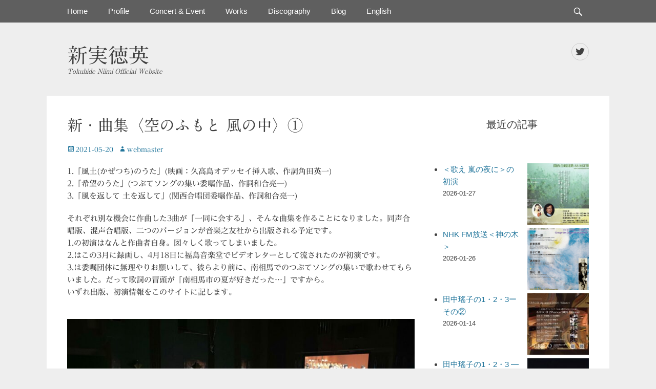

--- FILE ---
content_type: text/html; charset=UTF-8
request_url: https://tokuhideniimi.com/archives/2014
body_size: 16650
content:
		<!DOCTYPE html>
		<html dir="ltr" lang="ja" prefix="og: https://ogp.me/ns#">
		
<head>
		<meta charset="UTF-8">
		<link rel="profile" href="https://gmpg.org/xfn/11">
		<title>新・曲集〈空のふもと 風の中〉① | 新実徳英</title>
	<style>img:is([sizes="auto" i], [sizes^="auto," i]) { contain-intrinsic-size: 3000px 1500px }</style>
	
		<!-- All in One SEO 4.9.3 - aioseo.com -->
	<meta name="description" content="それぞれ別な機会に作曲した3曲が「一同に会する」、そんな曲集を作ることになりました。1.「風土(かぜつち)のうた」2.「希望のうた」3.「風を返して 土を返して」同声合唱版、混声合唱版、二つのバージョンが音楽之友社から出版される予定です。" />
	<meta name="robots" content="max-image-preview:large" />
	<meta name="author" content="ｗebmaster"/>
	<meta name="google-site-verification" content="google-site-verification=XPyqsfSPS6G5QakhDmMlfTk_fivuQwlA9GlSLOXqI6U" />
	<link rel="canonical" href="https://tokuhideniimi.com/archives/2014" />
	<meta name="generator" content="All in One SEO (AIOSEO) 4.9.3" />
		<meta property="og:locale" content="ja_JP" />
		<meta property="og:site_name" content="新実徳英 公式Webサイト" />
		<meta property="og:type" content="article" />
		<meta property="og:title" content="新・曲集〈空のふもと 風の中〉① | 新実徳英" />
		<meta property="og:description" content="それぞれ別な機会に作曲した3曲が「一同に会する」、そんな曲集を作ることになりました。1.「風土(かぜつち)のうた」2.「希望のうた」3.「風を返して 土を返して」同声合唱版、混声合唱版、二つのバージョンが音楽之友社から出版される予定です。" />
		<meta property="og:url" content="https://tokuhideniimi.com/archives/2014" />
		<meta property="og:image" content="https://tokuhideniimi.com/wp-content/uploads/2021/05/20210418_07s.jpg" />
		<meta property="og:image:secure_url" content="https://tokuhideniimi.com/wp-content/uploads/2021/05/20210418_07s.jpg" />
		<meta property="og:image:width" content="450" />
		<meta property="og:image:height" content="300" />
		<meta property="article:published_time" content="2021-05-19T15:05:09+00:00" />
		<meta property="article:modified_time" content="2021-05-27T14:34:06+00:00" />
		<meta name="twitter:card" content="summary_large_image" />
		<meta name="twitter:site" content="@webmaster_tn" />
		<meta name="twitter:title" content="新・曲集〈空のふもと 風の中〉① | 新実徳英" />
		<meta name="twitter:description" content="それぞれ別な機会に作曲した3曲が「一同に会する」、そんな曲集を作ることになりました。1.「風土(かぜつち)のうた」2.「希望のうた」3.「風を返して 土を返して」同声合唱版、混声合唱版、二つのバージョンが音楽之友社から出版される予定です。" />
		<meta name="twitter:image" content="https://tokuhideniimi.com/wp-content/uploads/2021/05/20210418_07s.jpg" />
		<script type="application/ld+json" class="aioseo-schema">
			{"@context":"https:\/\/schema.org","@graph":[{"@type":"Article","@id":"https:\/\/tokuhideniimi.com\/archives\/2014#article","name":"\u65b0\u30fb\u66f2\u96c6\u3008\u7a7a\u306e\u3075\u3082\u3068 \u98a8\u306e\u4e2d\u3009\u2460 | \u65b0\u5b9f\u5fb3\u82f1","headline":"\u65b0\u30fb\u66f2\u96c6\u3008\u7a7a\u306e\u3075\u3082\u3068  \u98a8\u306e\u4e2d\u3009\u2460","author":{"@id":"https:\/\/tokuhideniimi.com\/archives\/author\/niimiweb#author"},"publisher":{"@id":"https:\/\/tokuhideniimi.com\/#organization"},"image":{"@type":"ImageObject","url":"https:\/\/tokuhideniimi.com\/wp-content\/uploads\/2021\/05\/20210418_07s.jpg","width":450,"height":300},"datePublished":"2021-05-20T00:05:09+09:00","dateModified":"2021-05-27T23:34:06+09:00","inLanguage":"ja","mainEntityOfPage":{"@id":"https:\/\/tokuhideniimi.com\/archives\/2014#webpage"},"isPartOf":{"@id":"https:\/\/tokuhideniimi.com\/archives\/2014#webpage"},"articleSection":"\u672a\u5206\u985e"},{"@type":"BreadcrumbList","@id":"https:\/\/tokuhideniimi.com\/archives\/2014#breadcrumblist","itemListElement":[{"@type":"ListItem","@id":"https:\/\/tokuhideniimi.com#listItem","position":1,"name":"\u30db\u30fc\u30e0","item":"https:\/\/tokuhideniimi.com","nextItem":{"@type":"ListItem","@id":"https:\/\/tokuhideniimi.com\/archives\/category\/%e6%9c%aa%e5%88%86%e9%a1%9e#listItem","name":"\u672a\u5206\u985e"}},{"@type":"ListItem","@id":"https:\/\/tokuhideniimi.com\/archives\/category\/%e6%9c%aa%e5%88%86%e9%a1%9e#listItem","position":2,"name":"\u672a\u5206\u985e","item":"https:\/\/tokuhideniimi.com\/archives\/category\/%e6%9c%aa%e5%88%86%e9%a1%9e","nextItem":{"@type":"ListItem","@id":"https:\/\/tokuhideniimi.com\/archives\/2014#listItem","name":"\u65b0\u30fb\u66f2\u96c6\u3008\u7a7a\u306e\u3075\u3082\u3068  \u98a8\u306e\u4e2d\u3009\u2460"},"previousItem":{"@type":"ListItem","@id":"https:\/\/tokuhideniimi.com#listItem","name":"\u30db\u30fc\u30e0"}},{"@type":"ListItem","@id":"https:\/\/tokuhideniimi.com\/archives\/2014#listItem","position":3,"name":"\u65b0\u30fb\u66f2\u96c6\u3008\u7a7a\u306e\u3075\u3082\u3068  \u98a8\u306e\u4e2d\u3009\u2460","previousItem":{"@type":"ListItem","@id":"https:\/\/tokuhideniimi.com\/archives\/category\/%e6%9c%aa%e5%88%86%e9%a1%9e#listItem","name":"\u672a\u5206\u985e"}}]},{"@type":"Organization","@id":"https:\/\/tokuhideniimi.com\/#organization","name":"\u65b0\u5b9f\u5fb3\u82f1","description":"Tokuhide Niimi Official Website","url":"https:\/\/tokuhideniimi.com\/"},{"@type":"Person","@id":"https:\/\/tokuhideniimi.com\/archives\/author\/niimiweb#author","url":"https:\/\/tokuhideniimi.com\/archives\/author\/niimiweb","name":"\uff57ebmaster","image":{"@type":"ImageObject","@id":"https:\/\/tokuhideniimi.com\/archives\/2014#authorImage","url":"https:\/\/secure.gravatar.com\/avatar\/8b6ad26c895f1ce9ba7209f302474a32c58b23fc3d88c8781fda78e695a5d41e?s=96&d=mm&r=g","width":96,"height":96,"caption":"\uff57ebmaster"}},{"@type":"WebPage","@id":"https:\/\/tokuhideniimi.com\/archives\/2014#webpage","url":"https:\/\/tokuhideniimi.com\/archives\/2014","name":"\u65b0\u30fb\u66f2\u96c6\u3008\u7a7a\u306e\u3075\u3082\u3068 \u98a8\u306e\u4e2d\u3009\u2460 | \u65b0\u5b9f\u5fb3\u82f1","description":"\u305d\u308c\u305e\u308c\u5225\u306a\u6a5f\u4f1a\u306b\u4f5c\u66f2\u3057\u305f3\u66f2\u304c\u300c\u4e00\u540c\u306b\u4f1a\u3059\u308b\u300d\u3001\u305d\u3093\u306a\u66f2\u96c6\u3092\u4f5c\u308b\u3053\u3068\u306b\u306a\u308a\u307e\u3057\u305f\u30021.\u300c\u98a8\u571f(\u304b\u305c\u3064\u3061)\u306e\u3046\u305f\u300d2.\u300c\u5e0c\u671b\u306e\u3046\u305f\u300d3.\u300c\u98a8\u3092\u8fd4\u3057\u3066 \u571f\u3092\u8fd4\u3057\u3066\u300d\u540c\u58f0\u5408\u5531\u7248\u3001\u6df7\u58f0\u5408\u5531\u7248\u3001\u4e8c\u3064\u306e\u30d0\u30fc\u30b8\u30e7\u30f3\u304c\u97f3\u697d\u4e4b\u53cb\u793e\u304b\u3089\u51fa\u7248\u3055\u308c\u308b\u4e88\u5b9a\u3067\u3059\u3002","inLanguage":"ja","isPartOf":{"@id":"https:\/\/tokuhideniimi.com\/#website"},"breadcrumb":{"@id":"https:\/\/tokuhideniimi.com\/archives\/2014#breadcrumblist"},"author":{"@id":"https:\/\/tokuhideniimi.com\/archives\/author\/niimiweb#author"},"creator":{"@id":"https:\/\/tokuhideniimi.com\/archives\/author\/niimiweb#author"},"image":{"@type":"ImageObject","url":"https:\/\/tokuhideniimi.com\/wp-content\/uploads\/2021\/05\/20210418_07s.jpg","@id":"https:\/\/tokuhideniimi.com\/archives\/2014\/#mainImage","width":450,"height":300},"primaryImageOfPage":{"@id":"https:\/\/tokuhideniimi.com\/archives\/2014#mainImage"},"datePublished":"2021-05-20T00:05:09+09:00","dateModified":"2021-05-27T23:34:06+09:00"},{"@type":"WebSite","@id":"https:\/\/tokuhideniimi.com\/#website","url":"https:\/\/tokuhideniimi.com\/","name":"\u65b0\u5b9f\u5fb3\u82f1","description":"Tokuhide Niimi Official Website","inLanguage":"ja","publisher":{"@id":"https:\/\/tokuhideniimi.com\/#organization"}}]}
		</script>
		<!-- All in One SEO -->

<meta name="viewport" content="width=device-width, initial-scale=1, minimum-scale=1"><link rel='dns-prefetch' href='//webfonts.xserver.jp' />
<link rel='dns-prefetch' href='//static.addtoany.com' />
<link rel="alternate" type="application/rss+xml" title="新実徳英 &raquo; フィード" href="https://tokuhideniimi.com/feed" />
<link rel="alternate" type="application/rss+xml" title="新実徳英 &raquo; コメントフィード" href="https://tokuhideniimi.com/comments/feed" />
		<!-- This site uses the Google Analytics by ExactMetrics plugin v8.11.1 - Using Analytics tracking - https://www.exactmetrics.com/ -->
							<script src="//www.googletagmanager.com/gtag/js?id=G-W82LM5TVKC"  data-cfasync="false" data-wpfc-render="false" type="text/javascript" async></script>
			<script data-cfasync="false" data-wpfc-render="false" type="text/javascript">
				var em_version = '8.11.1';
				var em_track_user = true;
				var em_no_track_reason = '';
								var ExactMetricsDefaultLocations = {"page_location":"https:\/\/tokuhideniimi.com\/archives\/2014\/"};
								if ( typeof ExactMetricsPrivacyGuardFilter === 'function' ) {
					var ExactMetricsLocations = (typeof ExactMetricsExcludeQuery === 'object') ? ExactMetricsPrivacyGuardFilter( ExactMetricsExcludeQuery ) : ExactMetricsPrivacyGuardFilter( ExactMetricsDefaultLocations );
				} else {
					var ExactMetricsLocations = (typeof ExactMetricsExcludeQuery === 'object') ? ExactMetricsExcludeQuery : ExactMetricsDefaultLocations;
				}

								var disableStrs = [
										'ga-disable-G-W82LM5TVKC',
									];

				/* Function to detect opted out users */
				function __gtagTrackerIsOptedOut() {
					for (var index = 0; index < disableStrs.length; index++) {
						if (document.cookie.indexOf(disableStrs[index] + '=true') > -1) {
							return true;
						}
					}

					return false;
				}

				/* Disable tracking if the opt-out cookie exists. */
				if (__gtagTrackerIsOptedOut()) {
					for (var index = 0; index < disableStrs.length; index++) {
						window[disableStrs[index]] = true;
					}
				}

				/* Opt-out function */
				function __gtagTrackerOptout() {
					for (var index = 0; index < disableStrs.length; index++) {
						document.cookie = disableStrs[index] + '=true; expires=Thu, 31 Dec 2099 23:59:59 UTC; path=/';
						window[disableStrs[index]] = true;
					}
				}

				if ('undefined' === typeof gaOptout) {
					function gaOptout() {
						__gtagTrackerOptout();
					}
				}
								window.dataLayer = window.dataLayer || [];

				window.ExactMetricsDualTracker = {
					helpers: {},
					trackers: {},
				};
				if (em_track_user) {
					function __gtagDataLayer() {
						dataLayer.push(arguments);
					}

					function __gtagTracker(type, name, parameters) {
						if (!parameters) {
							parameters = {};
						}

						if (parameters.send_to) {
							__gtagDataLayer.apply(null, arguments);
							return;
						}

						if (type === 'event') {
														parameters.send_to = exactmetrics_frontend.v4_id;
							var hookName = name;
							if (typeof parameters['event_category'] !== 'undefined') {
								hookName = parameters['event_category'] + ':' + name;
							}

							if (typeof ExactMetricsDualTracker.trackers[hookName] !== 'undefined') {
								ExactMetricsDualTracker.trackers[hookName](parameters);
							} else {
								__gtagDataLayer('event', name, parameters);
							}
							
						} else {
							__gtagDataLayer.apply(null, arguments);
						}
					}

					__gtagTracker('js', new Date());
					__gtagTracker('set', {
						'developer_id.dNDMyYj': true,
											});
					if ( ExactMetricsLocations.page_location ) {
						__gtagTracker('set', ExactMetricsLocations);
					}
										__gtagTracker('config', 'G-W82LM5TVKC', {"forceSSL":"true","link_attribution":"true"} );
										window.gtag = __gtagTracker;										(function () {
						/* https://developers.google.com/analytics/devguides/collection/analyticsjs/ */
						/* ga and __gaTracker compatibility shim. */
						var noopfn = function () {
							return null;
						};
						var newtracker = function () {
							return new Tracker();
						};
						var Tracker = function () {
							return null;
						};
						var p = Tracker.prototype;
						p.get = noopfn;
						p.set = noopfn;
						p.send = function () {
							var args = Array.prototype.slice.call(arguments);
							args.unshift('send');
							__gaTracker.apply(null, args);
						};
						var __gaTracker = function () {
							var len = arguments.length;
							if (len === 0) {
								return;
							}
							var f = arguments[len - 1];
							if (typeof f !== 'object' || f === null || typeof f.hitCallback !== 'function') {
								if ('send' === arguments[0]) {
									var hitConverted, hitObject = false, action;
									if ('event' === arguments[1]) {
										if ('undefined' !== typeof arguments[3]) {
											hitObject = {
												'eventAction': arguments[3],
												'eventCategory': arguments[2],
												'eventLabel': arguments[4],
												'value': arguments[5] ? arguments[5] : 1,
											}
										}
									}
									if ('pageview' === arguments[1]) {
										if ('undefined' !== typeof arguments[2]) {
											hitObject = {
												'eventAction': 'page_view',
												'page_path': arguments[2],
											}
										}
									}
									if (typeof arguments[2] === 'object') {
										hitObject = arguments[2];
									}
									if (typeof arguments[5] === 'object') {
										Object.assign(hitObject, arguments[5]);
									}
									if ('undefined' !== typeof arguments[1].hitType) {
										hitObject = arguments[1];
										if ('pageview' === hitObject.hitType) {
											hitObject.eventAction = 'page_view';
										}
									}
									if (hitObject) {
										action = 'timing' === arguments[1].hitType ? 'timing_complete' : hitObject.eventAction;
										hitConverted = mapArgs(hitObject);
										__gtagTracker('event', action, hitConverted);
									}
								}
								return;
							}

							function mapArgs(args) {
								var arg, hit = {};
								var gaMap = {
									'eventCategory': 'event_category',
									'eventAction': 'event_action',
									'eventLabel': 'event_label',
									'eventValue': 'event_value',
									'nonInteraction': 'non_interaction',
									'timingCategory': 'event_category',
									'timingVar': 'name',
									'timingValue': 'value',
									'timingLabel': 'event_label',
									'page': 'page_path',
									'location': 'page_location',
									'title': 'page_title',
									'referrer' : 'page_referrer',
								};
								for (arg in args) {
																		if (!(!args.hasOwnProperty(arg) || !gaMap.hasOwnProperty(arg))) {
										hit[gaMap[arg]] = args[arg];
									} else {
										hit[arg] = args[arg];
									}
								}
								return hit;
							}

							try {
								f.hitCallback();
							} catch (ex) {
							}
						};
						__gaTracker.create = newtracker;
						__gaTracker.getByName = newtracker;
						__gaTracker.getAll = function () {
							return [];
						};
						__gaTracker.remove = noopfn;
						__gaTracker.loaded = true;
						window['__gaTracker'] = __gaTracker;
					})();
									} else {
										console.log("");
					(function () {
						function __gtagTracker() {
							return null;
						}

						window['__gtagTracker'] = __gtagTracker;
						window['gtag'] = __gtagTracker;
					})();
									}
			</script>
							<!-- / Google Analytics by ExactMetrics -->
				<!-- This site uses the Google Analytics by MonsterInsights plugin v9.11.1 - Using Analytics tracking - https://www.monsterinsights.com/ -->
							<script src="//www.googletagmanager.com/gtag/js?id=G-W46JQEH7WB"  data-cfasync="false" data-wpfc-render="false" type="text/javascript" async></script>
			<script data-cfasync="false" data-wpfc-render="false" type="text/javascript">
				var mi_version = '9.11.1';
				var mi_track_user = true;
				var mi_no_track_reason = '';
								var MonsterInsightsDefaultLocations = {"page_location":"https:\/\/tokuhideniimi.com\/archives\/2014\/"};
								if ( typeof MonsterInsightsPrivacyGuardFilter === 'function' ) {
					var MonsterInsightsLocations = (typeof MonsterInsightsExcludeQuery === 'object') ? MonsterInsightsPrivacyGuardFilter( MonsterInsightsExcludeQuery ) : MonsterInsightsPrivacyGuardFilter( MonsterInsightsDefaultLocations );
				} else {
					var MonsterInsightsLocations = (typeof MonsterInsightsExcludeQuery === 'object') ? MonsterInsightsExcludeQuery : MonsterInsightsDefaultLocations;
				}

								var disableStrs = [
										'ga-disable-G-W46JQEH7WB',
									];

				/* Function to detect opted out users */
				function __gtagTrackerIsOptedOut() {
					for (var index = 0; index < disableStrs.length; index++) {
						if (document.cookie.indexOf(disableStrs[index] + '=true') > -1) {
							return true;
						}
					}

					return false;
				}

				/* Disable tracking if the opt-out cookie exists. */
				if (__gtagTrackerIsOptedOut()) {
					for (var index = 0; index < disableStrs.length; index++) {
						window[disableStrs[index]] = true;
					}
				}

				/* Opt-out function */
				function __gtagTrackerOptout() {
					for (var index = 0; index < disableStrs.length; index++) {
						document.cookie = disableStrs[index] + '=true; expires=Thu, 31 Dec 2099 23:59:59 UTC; path=/';
						window[disableStrs[index]] = true;
					}
				}

				if ('undefined' === typeof gaOptout) {
					function gaOptout() {
						__gtagTrackerOptout();
					}
				}
								window.dataLayer = window.dataLayer || [];

				window.MonsterInsightsDualTracker = {
					helpers: {},
					trackers: {},
				};
				if (mi_track_user) {
					function __gtagDataLayer() {
						dataLayer.push(arguments);
					}

					function __gtagTracker(type, name, parameters) {
						if (!parameters) {
							parameters = {};
						}

						if (parameters.send_to) {
							__gtagDataLayer.apply(null, arguments);
							return;
						}

						if (type === 'event') {
														parameters.send_to = monsterinsights_frontend.v4_id;
							var hookName = name;
							if (typeof parameters['event_category'] !== 'undefined') {
								hookName = parameters['event_category'] + ':' + name;
							}

							if (typeof MonsterInsightsDualTracker.trackers[hookName] !== 'undefined') {
								MonsterInsightsDualTracker.trackers[hookName](parameters);
							} else {
								__gtagDataLayer('event', name, parameters);
							}
							
						} else {
							__gtagDataLayer.apply(null, arguments);
						}
					}

					__gtagTracker('js', new Date());
					__gtagTracker('set', {
						'developer_id.dZGIzZG': true,
											});
					if ( MonsterInsightsLocations.page_location ) {
						__gtagTracker('set', MonsterInsightsLocations);
					}
										__gtagTracker('config', 'G-W46JQEH7WB', {"forceSSL":"true","link_attribution":"true"} );
										window.gtag = __gtagTracker;										(function () {
						/* https://developers.google.com/analytics/devguides/collection/analyticsjs/ */
						/* ga and __gaTracker compatibility shim. */
						var noopfn = function () {
							return null;
						};
						var newtracker = function () {
							return new Tracker();
						};
						var Tracker = function () {
							return null;
						};
						var p = Tracker.prototype;
						p.get = noopfn;
						p.set = noopfn;
						p.send = function () {
							var args = Array.prototype.slice.call(arguments);
							args.unshift('send');
							__gaTracker.apply(null, args);
						};
						var __gaTracker = function () {
							var len = arguments.length;
							if (len === 0) {
								return;
							}
							var f = arguments[len - 1];
							if (typeof f !== 'object' || f === null || typeof f.hitCallback !== 'function') {
								if ('send' === arguments[0]) {
									var hitConverted, hitObject = false, action;
									if ('event' === arguments[1]) {
										if ('undefined' !== typeof arguments[3]) {
											hitObject = {
												'eventAction': arguments[3],
												'eventCategory': arguments[2],
												'eventLabel': arguments[4],
												'value': arguments[5] ? arguments[5] : 1,
											}
										}
									}
									if ('pageview' === arguments[1]) {
										if ('undefined' !== typeof arguments[2]) {
											hitObject = {
												'eventAction': 'page_view',
												'page_path': arguments[2],
											}
										}
									}
									if (typeof arguments[2] === 'object') {
										hitObject = arguments[2];
									}
									if (typeof arguments[5] === 'object') {
										Object.assign(hitObject, arguments[5]);
									}
									if ('undefined' !== typeof arguments[1].hitType) {
										hitObject = arguments[1];
										if ('pageview' === hitObject.hitType) {
											hitObject.eventAction = 'page_view';
										}
									}
									if (hitObject) {
										action = 'timing' === arguments[1].hitType ? 'timing_complete' : hitObject.eventAction;
										hitConverted = mapArgs(hitObject);
										__gtagTracker('event', action, hitConverted);
									}
								}
								return;
							}

							function mapArgs(args) {
								var arg, hit = {};
								var gaMap = {
									'eventCategory': 'event_category',
									'eventAction': 'event_action',
									'eventLabel': 'event_label',
									'eventValue': 'event_value',
									'nonInteraction': 'non_interaction',
									'timingCategory': 'event_category',
									'timingVar': 'name',
									'timingValue': 'value',
									'timingLabel': 'event_label',
									'page': 'page_path',
									'location': 'page_location',
									'title': 'page_title',
									'referrer' : 'page_referrer',
								};
								for (arg in args) {
																		if (!(!args.hasOwnProperty(arg) || !gaMap.hasOwnProperty(arg))) {
										hit[gaMap[arg]] = args[arg];
									} else {
										hit[arg] = args[arg];
									}
								}
								return hit;
							}

							try {
								f.hitCallback();
							} catch (ex) {
							}
						};
						__gaTracker.create = newtracker;
						__gaTracker.getByName = newtracker;
						__gaTracker.getAll = function () {
							return [];
						};
						__gaTracker.remove = noopfn;
						__gaTracker.loaded = true;
						window['__gaTracker'] = __gaTracker;
					})();
									} else {
										console.log("");
					(function () {
						function __gtagTracker() {
							return null;
						}

						window['__gtagTracker'] = __gtagTracker;
						window['gtag'] = __gtagTracker;
					})();
									}
			</script>
							<!-- / Google Analytics by MonsterInsights -->
		<script type="text/javascript">
/* <![CDATA[ */
window._wpemojiSettings = {"baseUrl":"https:\/\/s.w.org\/images\/core\/emoji\/16.0.1\/72x72\/","ext":".png","svgUrl":"https:\/\/s.w.org\/images\/core\/emoji\/16.0.1\/svg\/","svgExt":".svg","source":{"concatemoji":"https:\/\/tokuhideniimi.com\/wp-includes\/js\/wp-emoji-release.min.js?ver=6.8.3"}};
/*! This file is auto-generated */
!function(s,n){var o,i,e;function c(e){try{var t={supportTests:e,timestamp:(new Date).valueOf()};sessionStorage.setItem(o,JSON.stringify(t))}catch(e){}}function p(e,t,n){e.clearRect(0,0,e.canvas.width,e.canvas.height),e.fillText(t,0,0);var t=new Uint32Array(e.getImageData(0,0,e.canvas.width,e.canvas.height).data),a=(e.clearRect(0,0,e.canvas.width,e.canvas.height),e.fillText(n,0,0),new Uint32Array(e.getImageData(0,0,e.canvas.width,e.canvas.height).data));return t.every(function(e,t){return e===a[t]})}function u(e,t){e.clearRect(0,0,e.canvas.width,e.canvas.height),e.fillText(t,0,0);for(var n=e.getImageData(16,16,1,1),a=0;a<n.data.length;a++)if(0!==n.data[a])return!1;return!0}function f(e,t,n,a){switch(t){case"flag":return n(e,"\ud83c\udff3\ufe0f\u200d\u26a7\ufe0f","\ud83c\udff3\ufe0f\u200b\u26a7\ufe0f")?!1:!n(e,"\ud83c\udde8\ud83c\uddf6","\ud83c\udde8\u200b\ud83c\uddf6")&&!n(e,"\ud83c\udff4\udb40\udc67\udb40\udc62\udb40\udc65\udb40\udc6e\udb40\udc67\udb40\udc7f","\ud83c\udff4\u200b\udb40\udc67\u200b\udb40\udc62\u200b\udb40\udc65\u200b\udb40\udc6e\u200b\udb40\udc67\u200b\udb40\udc7f");case"emoji":return!a(e,"\ud83e\udedf")}return!1}function g(e,t,n,a){var r="undefined"!=typeof WorkerGlobalScope&&self instanceof WorkerGlobalScope?new OffscreenCanvas(300,150):s.createElement("canvas"),o=r.getContext("2d",{willReadFrequently:!0}),i=(o.textBaseline="top",o.font="600 32px Arial",{});return e.forEach(function(e){i[e]=t(o,e,n,a)}),i}function t(e){var t=s.createElement("script");t.src=e,t.defer=!0,s.head.appendChild(t)}"undefined"!=typeof Promise&&(o="wpEmojiSettingsSupports",i=["flag","emoji"],n.supports={everything:!0,everythingExceptFlag:!0},e=new Promise(function(e){s.addEventListener("DOMContentLoaded",e,{once:!0})}),new Promise(function(t){var n=function(){try{var e=JSON.parse(sessionStorage.getItem(o));if("object"==typeof e&&"number"==typeof e.timestamp&&(new Date).valueOf()<e.timestamp+604800&&"object"==typeof e.supportTests)return e.supportTests}catch(e){}return null}();if(!n){if("undefined"!=typeof Worker&&"undefined"!=typeof OffscreenCanvas&&"undefined"!=typeof URL&&URL.createObjectURL&&"undefined"!=typeof Blob)try{var e="postMessage("+g.toString()+"("+[JSON.stringify(i),f.toString(),p.toString(),u.toString()].join(",")+"));",a=new Blob([e],{type:"text/javascript"}),r=new Worker(URL.createObjectURL(a),{name:"wpTestEmojiSupports"});return void(r.onmessage=function(e){c(n=e.data),r.terminate(),t(n)})}catch(e){}c(n=g(i,f,p,u))}t(n)}).then(function(e){for(var t in e)n.supports[t]=e[t],n.supports.everything=n.supports.everything&&n.supports[t],"flag"!==t&&(n.supports.everythingExceptFlag=n.supports.everythingExceptFlag&&n.supports[t]);n.supports.everythingExceptFlag=n.supports.everythingExceptFlag&&!n.supports.flag,n.DOMReady=!1,n.readyCallback=function(){n.DOMReady=!0}}).then(function(){return e}).then(function(){var e;n.supports.everything||(n.readyCallback(),(e=n.source||{}).concatemoji?t(e.concatemoji):e.wpemoji&&e.twemoji&&(t(e.twemoji),t(e.wpemoji)))}))}((window,document),window._wpemojiSettings);
/* ]]> */
</script>
<style id='wp-emoji-styles-inline-css' type='text/css'>

	img.wp-smiley, img.emoji {
		display: inline !important;
		border: none !important;
		box-shadow: none !important;
		height: 1em !important;
		width: 1em !important;
		margin: 0 0.07em !important;
		vertical-align: -0.1em !important;
		background: none !important;
		padding: 0 !important;
	}
</style>
<link rel='stylesheet' id='wp-block-library-css' href='https://tokuhideniimi.com/wp-includes/css/dist/block-library/style.min.css?ver=6.8.3' type='text/css' media='all' />
<style id='wp-block-library-theme-inline-css' type='text/css'>
.wp-block-audio :where(figcaption){color:#555;font-size:13px;text-align:center}.is-dark-theme .wp-block-audio :where(figcaption){color:#ffffffa6}.wp-block-audio{margin:0 0 1em}.wp-block-code{border:1px solid #ccc;border-radius:4px;font-family:Menlo,Consolas,monaco,monospace;padding:.8em 1em}.wp-block-embed :where(figcaption){color:#555;font-size:13px;text-align:center}.is-dark-theme .wp-block-embed :where(figcaption){color:#ffffffa6}.wp-block-embed{margin:0 0 1em}.blocks-gallery-caption{color:#555;font-size:13px;text-align:center}.is-dark-theme .blocks-gallery-caption{color:#ffffffa6}:root :where(.wp-block-image figcaption){color:#555;font-size:13px;text-align:center}.is-dark-theme :root :where(.wp-block-image figcaption){color:#ffffffa6}.wp-block-image{margin:0 0 1em}.wp-block-pullquote{border-bottom:4px solid;border-top:4px solid;color:currentColor;margin-bottom:1.75em}.wp-block-pullquote cite,.wp-block-pullquote footer,.wp-block-pullquote__citation{color:currentColor;font-size:.8125em;font-style:normal;text-transform:uppercase}.wp-block-quote{border-left:.25em solid;margin:0 0 1.75em;padding-left:1em}.wp-block-quote cite,.wp-block-quote footer{color:currentColor;font-size:.8125em;font-style:normal;position:relative}.wp-block-quote:where(.has-text-align-right){border-left:none;border-right:.25em solid;padding-left:0;padding-right:1em}.wp-block-quote:where(.has-text-align-center){border:none;padding-left:0}.wp-block-quote.is-large,.wp-block-quote.is-style-large,.wp-block-quote:where(.is-style-plain){border:none}.wp-block-search .wp-block-search__label{font-weight:700}.wp-block-search__button{border:1px solid #ccc;padding:.375em .625em}:where(.wp-block-group.has-background){padding:1.25em 2.375em}.wp-block-separator.has-css-opacity{opacity:.4}.wp-block-separator{border:none;border-bottom:2px solid;margin-left:auto;margin-right:auto}.wp-block-separator.has-alpha-channel-opacity{opacity:1}.wp-block-separator:not(.is-style-wide):not(.is-style-dots){width:100px}.wp-block-separator.has-background:not(.is-style-dots){border-bottom:none;height:1px}.wp-block-separator.has-background:not(.is-style-wide):not(.is-style-dots){height:2px}.wp-block-table{margin:0 0 1em}.wp-block-table td,.wp-block-table th{word-break:normal}.wp-block-table :where(figcaption){color:#555;font-size:13px;text-align:center}.is-dark-theme .wp-block-table :where(figcaption){color:#ffffffa6}.wp-block-video :where(figcaption){color:#555;font-size:13px;text-align:center}.is-dark-theme .wp-block-video :where(figcaption){color:#ffffffa6}.wp-block-video{margin:0 0 1em}:root :where(.wp-block-template-part.has-background){margin-bottom:0;margin-top:0;padding:1.25em 2.375em}
</style>
<style id='classic-theme-styles-inline-css' type='text/css'>
/*! This file is auto-generated */
.wp-block-button__link{color:#fff;background-color:#32373c;border-radius:9999px;box-shadow:none;text-decoration:none;padding:calc(.667em + 2px) calc(1.333em + 2px);font-size:1.125em}.wp-block-file__button{background:#32373c;color:#fff;text-decoration:none}
</style>
<link rel='stylesheet' id='aioseo/css/src/vue/standalone/blocks/table-of-contents/global.scss-css' href='https://tokuhideniimi.com/wp-content/plugins/all-in-one-seo-pack/dist/Lite/assets/css/table-of-contents/global.e90f6d47.css?ver=4.9.3' type='text/css' media='all' />
<style id='global-styles-inline-css' type='text/css'>
:root{--wp--preset--aspect-ratio--square: 1;--wp--preset--aspect-ratio--4-3: 4/3;--wp--preset--aspect-ratio--3-4: 3/4;--wp--preset--aspect-ratio--3-2: 3/2;--wp--preset--aspect-ratio--2-3: 2/3;--wp--preset--aspect-ratio--16-9: 16/9;--wp--preset--aspect-ratio--9-16: 9/16;--wp--preset--color--black: #111111;--wp--preset--color--cyan-bluish-gray: #abb8c3;--wp--preset--color--white: #ffffff;--wp--preset--color--pale-pink: #f78da7;--wp--preset--color--vivid-red: #cf2e2e;--wp--preset--color--luminous-vivid-orange: #ff6900;--wp--preset--color--luminous-vivid-amber: #fcb900;--wp--preset--color--light-green-cyan: #7bdcb5;--wp--preset--color--vivid-green-cyan: #00d084;--wp--preset--color--pale-cyan-blue: #8ed1fc;--wp--preset--color--vivid-cyan-blue: #0693e3;--wp--preset--color--vivid-purple: #9b51e0;--wp--preset--color--gray: #f4f4f4;--wp--preset--color--blue: 21759b;--wp--preset--color--orange: #e5ae4a;--wp--preset--gradient--vivid-cyan-blue-to-vivid-purple: linear-gradient(135deg,rgba(6,147,227,1) 0%,rgb(155,81,224) 100%);--wp--preset--gradient--light-green-cyan-to-vivid-green-cyan: linear-gradient(135deg,rgb(122,220,180) 0%,rgb(0,208,130) 100%);--wp--preset--gradient--luminous-vivid-amber-to-luminous-vivid-orange: linear-gradient(135deg,rgba(252,185,0,1) 0%,rgba(255,105,0,1) 100%);--wp--preset--gradient--luminous-vivid-orange-to-vivid-red: linear-gradient(135deg,rgba(255,105,0,1) 0%,rgb(207,46,46) 100%);--wp--preset--gradient--very-light-gray-to-cyan-bluish-gray: linear-gradient(135deg,rgb(238,238,238) 0%,rgb(169,184,195) 100%);--wp--preset--gradient--cool-to-warm-spectrum: linear-gradient(135deg,rgb(74,234,220) 0%,rgb(151,120,209) 20%,rgb(207,42,186) 40%,rgb(238,44,130) 60%,rgb(251,105,98) 80%,rgb(254,248,76) 100%);--wp--preset--gradient--blush-light-purple: linear-gradient(135deg,rgb(255,206,236) 0%,rgb(152,150,240) 100%);--wp--preset--gradient--blush-bordeaux: linear-gradient(135deg,rgb(254,205,165) 0%,rgb(254,45,45) 50%,rgb(107,0,62) 100%);--wp--preset--gradient--luminous-dusk: linear-gradient(135deg,rgb(255,203,112) 0%,rgb(199,81,192) 50%,rgb(65,88,208) 100%);--wp--preset--gradient--pale-ocean: linear-gradient(135deg,rgb(255,245,203) 0%,rgb(182,227,212) 50%,rgb(51,167,181) 100%);--wp--preset--gradient--electric-grass: linear-gradient(135deg,rgb(202,248,128) 0%,rgb(113,206,126) 100%);--wp--preset--gradient--midnight: linear-gradient(135deg,rgb(2,3,129) 0%,rgb(40,116,252) 100%);--wp--preset--font-size--small: 14px;--wp--preset--font-size--medium: 20px;--wp--preset--font-size--large: 42px;--wp--preset--font-size--x-large: 42px;--wp--preset--font-size--normal: 18px;--wp--preset--font-size--huge: 54px;--wp--preset--spacing--20: 0.44rem;--wp--preset--spacing--30: 0.67rem;--wp--preset--spacing--40: 1rem;--wp--preset--spacing--50: 1.5rem;--wp--preset--spacing--60: 2.25rem;--wp--preset--spacing--70: 3.38rem;--wp--preset--spacing--80: 5.06rem;--wp--preset--shadow--natural: 6px 6px 9px rgba(0, 0, 0, 0.2);--wp--preset--shadow--deep: 12px 12px 50px rgba(0, 0, 0, 0.4);--wp--preset--shadow--sharp: 6px 6px 0px rgba(0, 0, 0, 0.2);--wp--preset--shadow--outlined: 6px 6px 0px -3px rgba(255, 255, 255, 1), 6px 6px rgba(0, 0, 0, 1);--wp--preset--shadow--crisp: 6px 6px 0px rgba(0, 0, 0, 1);}:where(.is-layout-flex){gap: 0.5em;}:where(.is-layout-grid){gap: 0.5em;}body .is-layout-flex{display: flex;}.is-layout-flex{flex-wrap: wrap;align-items: center;}.is-layout-flex > :is(*, div){margin: 0;}body .is-layout-grid{display: grid;}.is-layout-grid > :is(*, div){margin: 0;}:where(.wp-block-columns.is-layout-flex){gap: 2em;}:where(.wp-block-columns.is-layout-grid){gap: 2em;}:where(.wp-block-post-template.is-layout-flex){gap: 1.25em;}:where(.wp-block-post-template.is-layout-grid){gap: 1.25em;}.has-black-color{color: var(--wp--preset--color--black) !important;}.has-cyan-bluish-gray-color{color: var(--wp--preset--color--cyan-bluish-gray) !important;}.has-white-color{color: var(--wp--preset--color--white) !important;}.has-pale-pink-color{color: var(--wp--preset--color--pale-pink) !important;}.has-vivid-red-color{color: var(--wp--preset--color--vivid-red) !important;}.has-luminous-vivid-orange-color{color: var(--wp--preset--color--luminous-vivid-orange) !important;}.has-luminous-vivid-amber-color{color: var(--wp--preset--color--luminous-vivid-amber) !important;}.has-light-green-cyan-color{color: var(--wp--preset--color--light-green-cyan) !important;}.has-vivid-green-cyan-color{color: var(--wp--preset--color--vivid-green-cyan) !important;}.has-pale-cyan-blue-color{color: var(--wp--preset--color--pale-cyan-blue) !important;}.has-vivid-cyan-blue-color{color: var(--wp--preset--color--vivid-cyan-blue) !important;}.has-vivid-purple-color{color: var(--wp--preset--color--vivid-purple) !important;}.has-black-background-color{background-color: var(--wp--preset--color--black) !important;}.has-cyan-bluish-gray-background-color{background-color: var(--wp--preset--color--cyan-bluish-gray) !important;}.has-white-background-color{background-color: var(--wp--preset--color--white) !important;}.has-pale-pink-background-color{background-color: var(--wp--preset--color--pale-pink) !important;}.has-vivid-red-background-color{background-color: var(--wp--preset--color--vivid-red) !important;}.has-luminous-vivid-orange-background-color{background-color: var(--wp--preset--color--luminous-vivid-orange) !important;}.has-luminous-vivid-amber-background-color{background-color: var(--wp--preset--color--luminous-vivid-amber) !important;}.has-light-green-cyan-background-color{background-color: var(--wp--preset--color--light-green-cyan) !important;}.has-vivid-green-cyan-background-color{background-color: var(--wp--preset--color--vivid-green-cyan) !important;}.has-pale-cyan-blue-background-color{background-color: var(--wp--preset--color--pale-cyan-blue) !important;}.has-vivid-cyan-blue-background-color{background-color: var(--wp--preset--color--vivid-cyan-blue) !important;}.has-vivid-purple-background-color{background-color: var(--wp--preset--color--vivid-purple) !important;}.has-black-border-color{border-color: var(--wp--preset--color--black) !important;}.has-cyan-bluish-gray-border-color{border-color: var(--wp--preset--color--cyan-bluish-gray) !important;}.has-white-border-color{border-color: var(--wp--preset--color--white) !important;}.has-pale-pink-border-color{border-color: var(--wp--preset--color--pale-pink) !important;}.has-vivid-red-border-color{border-color: var(--wp--preset--color--vivid-red) !important;}.has-luminous-vivid-orange-border-color{border-color: var(--wp--preset--color--luminous-vivid-orange) !important;}.has-luminous-vivid-amber-border-color{border-color: var(--wp--preset--color--luminous-vivid-amber) !important;}.has-light-green-cyan-border-color{border-color: var(--wp--preset--color--light-green-cyan) !important;}.has-vivid-green-cyan-border-color{border-color: var(--wp--preset--color--vivid-green-cyan) !important;}.has-pale-cyan-blue-border-color{border-color: var(--wp--preset--color--pale-cyan-blue) !important;}.has-vivid-cyan-blue-border-color{border-color: var(--wp--preset--color--vivid-cyan-blue) !important;}.has-vivid-purple-border-color{border-color: var(--wp--preset--color--vivid-purple) !important;}.has-vivid-cyan-blue-to-vivid-purple-gradient-background{background: var(--wp--preset--gradient--vivid-cyan-blue-to-vivid-purple) !important;}.has-light-green-cyan-to-vivid-green-cyan-gradient-background{background: var(--wp--preset--gradient--light-green-cyan-to-vivid-green-cyan) !important;}.has-luminous-vivid-amber-to-luminous-vivid-orange-gradient-background{background: var(--wp--preset--gradient--luminous-vivid-amber-to-luminous-vivid-orange) !important;}.has-luminous-vivid-orange-to-vivid-red-gradient-background{background: var(--wp--preset--gradient--luminous-vivid-orange-to-vivid-red) !important;}.has-very-light-gray-to-cyan-bluish-gray-gradient-background{background: var(--wp--preset--gradient--very-light-gray-to-cyan-bluish-gray) !important;}.has-cool-to-warm-spectrum-gradient-background{background: var(--wp--preset--gradient--cool-to-warm-spectrum) !important;}.has-blush-light-purple-gradient-background{background: var(--wp--preset--gradient--blush-light-purple) !important;}.has-blush-bordeaux-gradient-background{background: var(--wp--preset--gradient--blush-bordeaux) !important;}.has-luminous-dusk-gradient-background{background: var(--wp--preset--gradient--luminous-dusk) !important;}.has-pale-ocean-gradient-background{background: var(--wp--preset--gradient--pale-ocean) !important;}.has-electric-grass-gradient-background{background: var(--wp--preset--gradient--electric-grass) !important;}.has-midnight-gradient-background{background: var(--wp--preset--gradient--midnight) !important;}.has-small-font-size{font-size: var(--wp--preset--font-size--small) !important;}.has-medium-font-size{font-size: var(--wp--preset--font-size--medium) !important;}.has-large-font-size{font-size: var(--wp--preset--font-size--large) !important;}.has-x-large-font-size{font-size: var(--wp--preset--font-size--x-large) !important;}
:where(.wp-block-post-template.is-layout-flex){gap: 1.25em;}:where(.wp-block-post-template.is-layout-grid){gap: 1.25em;}
:where(.wp-block-columns.is-layout-flex){gap: 2em;}:where(.wp-block-columns.is-layout-grid){gap: 2em;}
:root :where(.wp-block-pullquote){font-size: 1.5em;line-height: 1.6;}
</style>
<link rel='stylesheet' id='pz-linkcard-css-css' href='//tokuhideniimi.com/wp-content/uploads/pz-linkcard/style/style.min.css?ver=2.5.8.3' type='text/css' media='all' />
<link rel='stylesheet' id='gridalicious-style-css' href='https://tokuhideniimi.com/wp-content/themes/gridalicious/style.css?ver=20241224-135904' type='text/css' media='all' />
<link rel='stylesheet' id='genericons-css' href='https://tokuhideniimi.com/wp-content/themes/gridalicious/css/genericons/genericons.css?ver=3.4.1' type='text/css' media='all' />
<link rel='stylesheet' id='gridalicious-responsive-css' href='https://tokuhideniimi.com/wp-content/themes/gridalicious/css/responsive.css?ver=6.8.3' type='text/css' media='all' />
<link rel='stylesheet' id='jquery-sidr-css' href='https://tokuhideniimi.com/wp-content/themes/gridalicious/css/jquery.sidr.light.min.css?ver=2.1.0' type='text/css' media='all' />
<link rel='stylesheet' id='gridalicious-block-style-css' href='https://tokuhideniimi.com/wp-content/themes/gridalicious/css/blocks.css?ver=20241224-135904' type='text/css' media='all' />
<link rel='stylesheet' id='addtoany-css' href='https://tokuhideniimi.com/wp-content/plugins/add-to-any/addtoany.min.css?ver=1.16' type='text/css' media='all' />
<script type="text/javascript" src="https://tokuhideniimi.com/wp-includes/js/jquery/jquery.min.js?ver=3.7.1" id="jquery-core-js"></script>
<script type="text/javascript" src="https://tokuhideniimi.com/wp-includes/js/jquery/jquery-migrate.min.js?ver=3.4.1" id="jquery-migrate-js"></script>
<script type="text/javascript" src="//webfonts.xserver.jp/js/xserverv3.js?fadein=0&amp;ver=2.0.9" id="typesquare_std-js"></script>
<script type="text/javascript" src="https://tokuhideniimi.com/wp-content/plugins/google-analytics-dashboard-for-wp/assets/js/frontend-gtag.min.js?ver=8.11.1" id="exactmetrics-frontend-script-js" async="async" data-wp-strategy="async"></script>
<script data-cfasync="false" data-wpfc-render="false" type="text/javascript" id='exactmetrics-frontend-script-js-extra'>/* <![CDATA[ */
var exactmetrics_frontend = {"js_events_tracking":"true","download_extensions":"doc,pdf,ppt,zip,xls,docx,pptx,xlsx","inbound_paths":"[{\"path\":\"\\\/go\\\/\",\"label\":\"affiliate\"},{\"path\":\"\\\/recommend\\\/\",\"label\":\"affiliate\"}]","home_url":"https:\/\/tokuhideniimi.com","hash_tracking":"false","v4_id":"G-W82LM5TVKC"};/* ]]> */
</script>
<script type="text/javascript" src="https://tokuhideniimi.com/wp-content/plugins/google-analytics-for-wordpress/assets/js/frontend-gtag.min.js?ver=9.11.1" id="monsterinsights-frontend-script-js" async="async" data-wp-strategy="async"></script>
<script data-cfasync="false" data-wpfc-render="false" type="text/javascript" id='monsterinsights-frontend-script-js-extra'>/* <![CDATA[ */
var monsterinsights_frontend = {"js_events_tracking":"true","download_extensions":"doc,pdf,ppt,zip,xls,docx,pptx,xlsx","inbound_paths":"[{\"path\":\"\\\/go\\\/\",\"label\":\"affiliate\"},{\"path\":\"\\\/recommend\\\/\",\"label\":\"affiliate\"}]","home_url":"https:\/\/tokuhideniimi.com","hash_tracking":"false","v4_id":"G-W46JQEH7WB"};/* ]]> */
</script>
<script type="text/javascript" id="addtoany-core-js-before">
/* <![CDATA[ */
window.a2a_config=window.a2a_config||{};a2a_config.callbacks=[];a2a_config.overlays=[];a2a_config.templates={};a2a_localize = {
	Share: "共有",
	Save: "ブックマーク",
	Subscribe: "購読",
	Email: "メール",
	Bookmark: "ブックマーク",
	ShowAll: "すべて表示する",
	ShowLess: "小さく表示する",
	FindServices: "サービスを探す",
	FindAnyServiceToAddTo: "追加するサービスを今すぐ探す",
	PoweredBy: "Powered by",
	ShareViaEmail: "メールでシェアする",
	SubscribeViaEmail: "メールで購読する",
	BookmarkInYourBrowser: "ブラウザにブックマーク",
	BookmarkInstructions: "このページをブックマークするには、 Ctrl+D または \u2318+D を押下。",
	AddToYourFavorites: "お気に入りに追加",
	SendFromWebOrProgram: "任意のメールアドレスまたはメールプログラムから送信",
	EmailProgram: "メールプログラム",
	More: "詳細&#8230;",
	ThanksForSharing: "共有ありがとうございます !",
	ThanksForFollowing: "フォローありがとうございます !"
};
/* ]]> */
</script>
<script type="text/javascript" defer src="https://static.addtoany.com/menu/page.js" id="addtoany-core-js"></script>
<script type="text/javascript" defer src="https://tokuhideniimi.com/wp-content/plugins/add-to-any/addtoany.min.js?ver=1.1" id="addtoany-jquery-js"></script>
<script type="text/javascript" src="https://tokuhideniimi.com/wp-content/themes/gridalicious/js/jquery.sidr.min.js?ver=2.2.1.1%20-%202016-03-04" id="jquery-sidr-js"></script>
<script type="text/javascript" src="https://tokuhideniimi.com/wp-content/themes/gridalicious/js/gridalicious-custom-scripts.min.js" id="gridalicious-custom-scripts-js"></script>
<!--[if lt IE 9]>
<script type="text/javascript" src="https://tokuhideniimi.com/wp-content/themes/gridalicious/js/html5.min.js?ver=3.7.3" id="gridalicious-html5-js"></script>
<![endif]-->
<link rel="https://api.w.org/" href="https://tokuhideniimi.com/wp-json/" /><link rel="alternate" title="JSON" type="application/json" href="https://tokuhideniimi.com/wp-json/wp/v2/posts/2014" /><link rel="EditURI" type="application/rsd+xml" title="RSD" href="https://tokuhideniimi.com/xmlrpc.php?rsd" />
<meta name="generator" content="WordPress 6.8.3" />
<link rel='shortlink' href='https://tokuhideniimi.com/?p=2014' />
<link rel="alternate" title="oEmbed (JSON)" type="application/json+oembed" href="https://tokuhideniimi.com/wp-json/oembed/1.0/embed?url=https%3A%2F%2Ftokuhideniimi.com%2Farchives%2F2014" />
<link rel="alternate" title="oEmbed (XML)" type="text/xml+oembed" href="https://tokuhideniimi.com/wp-json/oembed/1.0/embed?url=https%3A%2F%2Ftokuhideniimi.com%2Farchives%2F2014&#038;format=xml" />
<style type='text/css'>
h1,h2,h3,.entry-title{ font-family: "A1明朝";}h4,h5,h6{ font-family: "A1明朝";}.hentry,.entry-content p,.post-inner.entry-content p{ font-family: "黎ミン M";}strong,b{ font-family: "リュウミン B-KL";}</style>
<link rel="icon" href="https://tokuhideniimi.com/wp-content/uploads/2020/03/cropped-icon-32x32.jpg" sizes="32x32" />
<link rel="icon" href="https://tokuhideniimi.com/wp-content/uploads/2020/03/cropped-icon-192x192.jpg" sizes="192x192" />
<link rel="apple-touch-icon" href="https://tokuhideniimi.com/wp-content/uploads/2020/03/cropped-icon-180x180.jpg" />
<meta name="msapplication-TileImage" content="https://tokuhideniimi.com/wp-content/uploads/2020/03/cropped-icon-270x270.jpg" />
		<style type="text/css" id="wp-custom-css">
			.small-text-10px {
  font-size: 10px;
}		</style>
		</head>

<body data-rsssl=1 class="wp-singular post-template-default single single-post postid-2014 single-format-standard wp-embed-responsive wp-theme-gridalicious two-columns content-left excerpt-image-left mobile-menu-one">


		<div id="page" class="hfeed site">
				<header id="masthead" role="banner">
    		<div class="wrapper">
		
    <div id="mobile-header-left-menu" class="mobile-menu-anchor primary-menu">
        <a href="#mobile-header-left-nav" id="header-left-menu" class="genericon genericon-menu">
            <span class="mobile-menu-text">メニュー</span>
        </a>
    </div><!-- #mobile-header-menu -->
    <div id="site-branding">
		<div id="site-header">
			<h1 class="site-title"><a href="https://tokuhideniimi.com/">新実徳英</a></h1>
			<h2 class="site-description">Tokuhide Niimi Official Website</h2>
		</div><!-- #site-header --></div><!-- #site-branding-->	<aside class="sidebar sidebar-header-right widget-area">
					<section class="widget widget_gridalicious_social_icons" id="header-right-social-icons">
				<div class="widget-wrap">
					<a class="genericon_parent genericon genericon-twitter" target="_blank" title="Twitter" href="https://x.com/webmaster_tn"><span class="screen-reader-text">Twitter</span> </a>				</div><!-- .widget-wrap -->
			</section><!-- #header-right-social-icons -->
			</aside><!-- .sidebar .header-sidebar .widget-area -->
			</div><!-- .wrapper -->
		</header><!-- #masthead -->
		<!-- Disable Header Image -->	<nav class="site-navigation nav-primary search-enabled" role="navigation">
        <div class="wrapper">
            <h1 class="assistive-text">メインメニュー</h1>
            <div class="screen-reader-text skip-link"><a href="#content" title="コンテンツへスキップ">コンテンツへスキップ</a></div>
            <ul id="menu-main-menu" class="menu gridalicious-nav-menu"><li id="menu-item-30" class="menu-item menu-item-type-custom menu-item-object-custom menu-item-home menu-item-30"><a href="https://tokuhideniimi.com">Home</a></li>
<li id="menu-item-77" class="menu-item menu-item-type-post_type menu-item-object-page menu-item-77"><a href="https://tokuhideniimi.com/profile">Profile</a></li>
<li id="menu-item-133" class="menu-item menu-item-type-post_type menu-item-object-page menu-item-has-children menu-item-133"><a href="https://tokuhideniimi.com/concert">Concert &#038; Event</a>
<ul class="sub-menu">
	<li id="menu-item-5026" class="menu-item menu-item-type-post_type menu-item-object-page menu-item-5026"><a href="https://tokuhideniimi.com/concert/concert-2025">2025年</a></li>
	<li id="menu-item-4349" class="menu-item menu-item-type-post_type menu-item-object-page menu-item-4349"><a href="https://tokuhideniimi.com/concert/concert-2024">2024年</a></li>
	<li id="menu-item-4341" class="menu-item menu-item-type-post_type menu-item-object-page menu-item-4341"><a href="https://tokuhideniimi.com/concert/concert-2023">2023年</a></li>
	<li id="menu-item-3553" class="menu-item menu-item-type-post_type menu-item-object-page menu-item-3553"><a href="https://tokuhideniimi.com/concert/concert-2022">2022年</a></li>
	<li id="menu-item-2846" class="menu-item menu-item-type-post_type menu-item-object-page menu-item-2846"><a href="https://tokuhideniimi.com/concert/concert-2021">2021年</a></li>
	<li id="menu-item-2847" class="menu-item menu-item-type-post_type menu-item-object-page menu-item-2847"><a href="https://tokuhideniimi.com/concert/concert-2020">2020年</a></li>
</ul>
</li>
<li id="menu-item-31" class="menu-item menu-item-type-post_type menu-item-object-page menu-item-has-children menu-item-31"><a href="https://tokuhideniimi.com/works">Works</a>
<ul class="sub-menu">
	<li id="menu-item-33" class="menu-item menu-item-type-post_type menu-item-object-page menu-item-33"><a href="https://tokuhideniimi.com/works/orchestral-works">Orchestral Works</a></li>
	<li id="menu-item-129" class="menu-item menu-item-type-post_type menu-item-object-page menu-item-129"><a href="https://tokuhideniimi.com/works/wind-orchestra">Wind Works</a></li>
	<li id="menu-item-5500" class="menu-item menu-item-type-post_type menu-item-object-page menu-item-5500"><a href="https://tokuhideniimi.com/works/solo-works">Solo Works</a></li>
	<li id="menu-item-5499" class="menu-item menu-item-type-post_type menu-item-object-page menu-item-5499"><a href="https://tokuhideniimi.com/works/duet-works">Duet Works</a></li>
	<li id="menu-item-215" class="menu-item menu-item-type-post_type menu-item-object-page menu-item-215"><a href="https://tokuhideniimi.com/works/chamber-works">Chamber Works (3+Players)</a></li>
	<li id="menu-item-5506" class="menu-item menu-item-type-post_type menu-item-object-page menu-item-5506"><a href="https://tokuhideniimi.com/works/percussion-works">Percussion Works</a></li>
	<li id="menu-item-227" class="menu-item menu-item-type-post_type menu-item-object-page menu-item-227"><a href="https://tokuhideniimi.com/works/japanese-instrumental-works">Japanese Instrumental Works</a></li>
	<li id="menu-item-240" class="menu-item menu-item-type-post_type menu-item-object-page menu-item-240"><a href="https://tokuhideniimi.com/works/vocal-works-solo">Vocal Works (Songs)</a></li>
	<li id="menu-item-248" class="menu-item menu-item-type-post_type menu-item-object-page menu-item-248"><a href="https://tokuhideniimi.com/works/choral-works">Vocal Works (Choral Works)</a></li>
	<li id="menu-item-5521" class="menu-item menu-item-type-post_type menu-item-object-page menu-item-5521"><a href="https://tokuhideniimi.com/works/other-works">Other Works</a></li>
</ul>
</li>
<li id="menu-item-32" class="menu-item menu-item-type-post_type menu-item-object-page menu-item-32"><a href="https://tokuhideniimi.com/discography">Discography</a></li>
<li id="menu-item-1421" class="menu-item menu-item-type-post_type menu-item-object-page current_page_parent menu-item-1421"><a href="https://tokuhideniimi.com/blog">Blog</a></li>
<li id="menu-item-464" class="menu-item menu-item-type-custom menu-item-object-custom menu-item-464"><a href="https://tokuhideniimi.com/en/">English</a></li>
</ul>                <div id="search-toggle" class="genericon">
                    <a class="screen-reader-text" href="#search-container">検索</a>
                </div>

                <div id="search-container" class="displaynone">
                    
<form role="search" method="get" class="search-form" action="https://tokuhideniimi.com/">
	<label>
		<span class="screen-reader-text">検索:</span>
		<input type="search" class="search-field" placeholder="検索…" value="" name="s" title="検索:">
	</label>
	<input type="submit" class="search-submit" value="検索">
</form>
                </div>
    	</div><!-- .wrapper -->
    </nav><!-- .nav-primary -->
    		<div id="content" class="site-content">
			<div class="wrapper">
	
	<main id="main" class="site-main" role="main">

	
		
<article id="post-2014" class="post-2014 post type-post status-publish format-standard has-post-thumbnail hentry category-1">
	<!-- Page/Post Single Image Disabled or No Image set in Post Thumbnail -->
	<div class="entry-container">
		<header class="entry-header">
			<h1 class="entry-title">新・曲集〈空のふもと  風の中〉①</h1>

			<p class="entry-meta"><span class="posted-on"><span class="screen-reader-text">投稿日</span><a href="https://tokuhideniimi.com/archives/2014" rel="bookmark"><time class="entry-date published" datetime="2021-05-20T00:05:09+09:00">2021-05-20</time><time class="updated" datetime="2021-05-27T23:34:06+09:00">2021-05-27</time></a></span><span class="byline"><span class="author vcard"><span class="screen-reader-text">投稿者</span><a class="url fn n" href="https://tokuhideniimi.com/archives/author/niimiweb">ｗebmaster</a></span></span></p><!-- .entry-meta -->		</header><!-- .entry-header -->

		<div class="entry-content">
			
<p>1.「風土(かぜつち)のうた」(映画：久高島オデッセイ挿入歌、作詞角田英一)<br>2.「希望のうた」(つぶてソングの集い委嘱作品、作詞和合亮一)<br>3.「風を返して 土を返して」(関西合唱団委嘱作品、作詞和合亮一)</p>



<p>それぞれ別な機会に作曲した3曲が「一同に会する」、そんな曲集を作ることになりました。同声合唱版、混声合唱版、二つのバージョンが音楽之友社から出版される予定です。<br>1.の初演はなんと作曲者自身。図々しく歌ってしまいました。<br>2.はこの3月に録画し、4月18日に福島音楽堂でビデオレターとして流されたのが初演です。<br>3.は委嘱団体に無理やりお願いして、彼らより前に、南相馬でのつぶてソングの集いで歌わせてもらいました。だって歌詞の冒頭が「南相馬市の夏が好きだった…」ですから。<br>いずれ出版、初演情報をこのサイトに記します。</p>



<div style="height:20px" aria-hidden="true" class="wp-block-spacer"></div>



<figure class="wp-block-image size-large is-resized"><img decoding="async" src="https://tokuhideniimi.com/wp-content/uploads/2021/04/20210418_07-1024x512.jpg" alt="「希望のうた」＜つぶてソングの集い 第10回記念＞ 初演ビデオレター上映の様子、
2021年4月18日　ふくしん夢の音楽堂（福島市）" class="wp-image-1944" width="768" height="384" srcset="https://tokuhideniimi.com/wp-content/uploads/2021/04/20210418_07-1024x512.jpg 1024w, https://tokuhideniimi.com/wp-content/uploads/2021/04/20210418_07-300x150.jpg 300w, https://tokuhideniimi.com/wp-content/uploads/2021/04/20210418_07-768x384.jpg 768w, https://tokuhideniimi.com/wp-content/uploads/2021/04/20210418_07.jpg 1200w" sizes="(max-width: 768px) 100vw, 768px" /></figure>



<p class="has-text-align-center" style="font-size:14px">「希望のうた」＜つぶてソングの集い 第10回記念＞ 初演ビデオレター<br>2021年4月18日　ふくしん夢の音楽堂（福島市）</p>



<p></p>
<div class="addtoany_share_save_container addtoany_content addtoany_content_bottom"><div class="a2a_kit a2a_kit_size_24 addtoany_list" data-a2a-url="https://tokuhideniimi.com/archives/2014" data-a2a-title="新・曲集〈空のふもと  風の中〉①"><a class="a2a_button_twitter" href="https://www.addtoany.com/add_to/twitter?linkurl=https%3A%2F%2Ftokuhideniimi.com%2Farchives%2F2014&amp;linkname=%E6%96%B0%E3%83%BB%E6%9B%B2%E9%9B%86%E3%80%88%E7%A9%BA%E3%81%AE%E3%81%B5%E3%82%82%E3%81%A8%20%20%E9%A2%A8%E3%81%AE%E4%B8%AD%E3%80%89%E2%91%A0" title="Twitter" rel="nofollow noopener" target="_blank"></a><a class="a2a_button_facebook" href="https://www.addtoany.com/add_to/facebook?linkurl=https%3A%2F%2Ftokuhideniimi.com%2Farchives%2F2014&amp;linkname=%E6%96%B0%E3%83%BB%E6%9B%B2%E9%9B%86%E3%80%88%E7%A9%BA%E3%81%AE%E3%81%B5%E3%82%82%E3%81%A8%20%20%E9%A2%A8%E3%81%AE%E4%B8%AD%E3%80%89%E2%91%A0" title="Facebook" rel="nofollow noopener" target="_blank"></a></div></div>					</div><!-- .entry-content -->

		<footer class="entry-footer">
			<p class="entry-meta"><span class="cat-links"><span class="screen-reader-text">カテゴリー</span><a href="https://tokuhideniimi.com/archives/category/%e6%9c%aa%e5%88%86%e9%a1%9e" rel="category tag">未分類</a></span></p><!-- .entry-meta -->		</footer><!-- .entry-footer -->
	</div><!-- .entry-container -->
</article><!-- #post-## -->
		
	<nav class="navigation post-navigation" aria-label="投稿">
		<h2 class="screen-reader-text">投稿ナビゲーション</h2>
		<div class="nav-links"><div class="nav-previous"><a href="https://tokuhideniimi.com/archives/2009" rel="prev"><span class="meta-nav" aria-hidden="true">&larr; 前へ</span> <span class="screen-reader-text">前の投稿:</span> <span class="post-title">飲食店ピンチ</span></a></div><div class="nav-next"><a href="https://tokuhideniimi.com/archives/2027" rel="next"><span class="meta-nav" aria-hidden="true">次へ &rarr;</span> <span class="screen-reader-text">次の投稿:</span> <span class="post-title">飯野明日香リサイタル</span></a></div></div>
	</nav>	
	</main><!-- #main -->
	



		<aside class="sidebar sidebar-primary widget-area" role="complementary">
		<section id="block-10" class="widget widget_block widget_text"><div class="widget-wrap">
<p class="has-text-align-center has-medium-font-size">最近の記事</p>
</div><!-- .widget-wrap --></section><!-- #widget-default-search --><section id="block-17" class="widget widget_block widget_recent_entries"><div class="widget-wrap"><ul class="wp-block-latest-posts__list has-dates wp-block-latest-posts"><li><div class="wp-block-latest-posts__featured-image alignright"><img loading="lazy" decoding="async" width="150" height="150" src="https://tokuhideniimi.com/wp-content/uploads/2026/01/20260124a-150x150.jpg" class="attachment-thumbnail size-thumbnail wp-post-image" alt="" style="max-width:120px;max-height:120px;" /></div><a class="wp-block-latest-posts__post-title" href="https://tokuhideniimi.com/archives/5773">＜歌え 嵐の夜に＞の初演</a><time datetime="2026-01-27T22:26:24+09:00" class="wp-block-latest-posts__post-date">2026-01-27</time></li>
<li><div class="wp-block-latest-posts__featured-image alignright"><img loading="lazy" decoding="async" width="150" height="150" src="https://tokuhideniimi.com/wp-content/uploads/2025/11/20251212r-150x150.png" class="attachment-thumbnail size-thumbnail wp-post-image" alt="" style="max-width:120px;max-height:120px;" /></div><a class="wp-block-latest-posts__post-title" href="https://tokuhideniimi.com/archives/5768">NHK FM放送＜神の木＞</a><time datetime="2026-01-26T21:54:15+09:00" class="wp-block-latest-posts__post-date">2026-01-26</time></li>
<li><div class="wp-block-latest-posts__featured-image alignright"><img loading="lazy" decoding="async" width="150" height="150" src="https://tokuhideniimi.com/wp-content/uploads/2026/01/20260111-150x150.jpg" class="attachment-thumbnail size-thumbnail wp-post-image" alt="" style="max-width:120px;max-height:120px;" /></div><a class="wp-block-latest-posts__post-title" href="https://tokuhideniimi.com/archives/5757">田中瑤子の1・2・3ーその②</a><time datetime="2026-01-14T17:52:11+09:00" class="wp-block-latest-posts__post-date">2026-01-14</time></li>
<li><div class="wp-block-latest-posts__featured-image alignright"><img loading="lazy" decoding="async" width="150" height="150" src="https://tokuhideniimi.com/wp-content/uploads/2026/01/B002PKA99U-150x150.jpg" class="attachment-thumbnail size-thumbnail wp-post-image" alt="" style="max-width:120px;max-height:120px;" srcset="https://tokuhideniimi.com/wp-content/uploads/2026/01/B002PKA99U-150x150.jpg 150w, https://tokuhideniimi.com/wp-content/uploads/2026/01/B002PKA99U-300x300.jpg 300w, https://tokuhideniimi.com/wp-content/uploads/2026/01/B002PKA99U.jpg 679w" sizes="auto, (max-width: 150px) 100vw, 150px" /></div><a class="wp-block-latest-posts__post-title" href="https://tokuhideniimi.com/archives/5754">田中瑤子の1・2・3 ―その➀</a><time datetime="2026-01-13T22:26:48+09:00" class="wp-block-latest-posts__post-date">2026-01-13</time></li>
<li><div class="wp-block-latest-posts__featured-image alignright"><img loading="lazy" decoding="async" width="150" height="150" src="https://tokuhideniimi.com/wp-content/uploads/2026/01/ポートレート-150x150.jpg" class="attachment-thumbnail size-thumbnail wp-post-image" alt="" style="max-width:120px;max-height:120px;" /></div><a class="wp-block-latest-posts__post-title" href="https://tokuhideniimi.com/archives/5738">＜Shall we dance or scratch?＞―for Cb.&amp; Pf.</a><time datetime="2026-01-03T00:03:48+09:00" class="wp-block-latest-posts__post-date">2026-01-03</time></li>
<li><div class="wp-block-latest-posts__featured-image alignright"><img loading="lazy" decoding="async" width="150" height="150" src="https://tokuhideniimi.com/wp-content/uploads/2025/12/20251216-150x150.jpg" class="attachment-thumbnail size-thumbnail wp-post-image" alt="" style="max-width:120px;max-height:120px;" /></div><a class="wp-block-latest-posts__post-title" href="https://tokuhideniimi.com/archives/5733">作曲者の弁 : ＜神の木＞―尺八とチェロのために</a><time datetime="2025-12-16T00:49:31+09:00" class="wp-block-latest-posts__post-date">2025-12-16</time></li>
<li><div class="wp-block-latest-posts__featured-image alignright"><img loading="lazy" decoding="async" width="150" height="150" src="https://tokuhideniimi.com/wp-content/uploads/2025/11/20251212r-150x150.png" class="attachment-thumbnail size-thumbnail wp-post-image" alt="" style="max-width:120px;max-height:120px;" /></div><a class="wp-block-latest-posts__post-title" href="https://tokuhideniimi.com/archives/5714">＜神の木＞―尺八とチェロのために</a><time datetime="2025-12-14T12:26:00+09:00" class="wp-block-latest-posts__post-date">2025-12-14</time></li>
</ul></div><!-- .widget-wrap --></section><!-- #widget-default-search --><section id="block-12" class="widget widget_block widget_calendar"><div class="widget-wrap"><div class="wp-block-calendar has-small-font-size"><table id="wp-calendar" class="wp-calendar-table">
	<caption>2026年1月</caption>
	<thead>
	<tr>
		<th scope="col" aria-label="月曜日">月</th>
		<th scope="col" aria-label="火曜日">火</th>
		<th scope="col" aria-label="水曜日">水</th>
		<th scope="col" aria-label="木曜日">木</th>
		<th scope="col" aria-label="金曜日">金</th>
		<th scope="col" aria-label="土曜日">土</th>
		<th scope="col" aria-label="日曜日">日</th>
	</tr>
	</thead>
	<tbody>
	<tr>
		<td colspan="3" class="pad">&nbsp;</td><td>1</td><td>2</td><td><a href="https://tokuhideniimi.com/archives/date/2026/01/03" aria-label="2026年1月3日 に投稿を公開">3</a></td><td>4</td>
	</tr>
	<tr>
		<td>5</td><td>6</td><td>7</td><td>8</td><td>9</td><td>10</td><td>11</td>
	</tr>
	<tr>
		<td>12</td><td><a href="https://tokuhideniimi.com/archives/date/2026/01/13" aria-label="2026年1月13日 に投稿を公開">13</a></td><td><a href="https://tokuhideniimi.com/archives/date/2026/01/14" aria-label="2026年1月14日 に投稿を公開">14</a></td><td>15</td><td>16</td><td>17</td><td>18</td>
	</tr>
	<tr>
		<td>19</td><td>20</td><td>21</td><td>22</td><td>23</td><td>24</td><td>25</td>
	</tr>
	<tr>
		<td><a href="https://tokuhideniimi.com/archives/date/2026/01/26" aria-label="2026年1月26日 に投稿を公開">26</a></td><td><a href="https://tokuhideniimi.com/archives/date/2026/01/27" aria-label="2026年1月27日 に投稿を公開">27</a></td><td>28</td><td id="today">29</td><td>30</td><td>31</td>
		<td class="pad" colspan="1">&nbsp;</td>
	</tr>
	</tbody>
	</table><nav aria-label="前と次の月" class="wp-calendar-nav">
		<span class="wp-calendar-nav-prev"><a href="https://tokuhideniimi.com/archives/date/2025/12">&laquo; 12月</a></span>
		<span class="pad">&nbsp;</span>
		<span class="wp-calendar-nav-next">&nbsp;</span>
	</nav></div></div><!-- .widget-wrap --></section><!-- #widget-default-search --><section id="custom_html-4" class="widget_text widget widget_custom_html"><div class="widget_text widget-wrap"><h4 class="widget-title">Webサイト管理者より</h4><div class="textwidget custom-html-widget">Webサイトの更新情報をXで配信しています。ぜひフォローをお願いいたします！
<a class="twitter-timeline" data-height="600" href="https://twitter.com/webmaster_tn?ref_src=twsrc%5Etfw">Tweets by webmaster_tn</a> <script async src="https://platform.twitter.com/widgets.js" charset="utf-8"></script></div></div><!-- .widget-wrap --></section><!-- #widget-default-search --></aside><!-- .sidebar sidebar-primary widget-area -->

			</div><!-- .wrapper -->
	    </div><!-- #content -->
		            
	<footer id="colophon" class="site-footer" role="contentinfo">
        <div id="supplementary" class="three">
        <div class="wrapper">
                        <div id="first" class="widget-area" role="complementary">
                <section id="search-2" class="widget widget_search"><div class="widget-wrap">
<form role="search" method="get" class="search-form" action="https://tokuhideniimi.com/">
	<label>
		<span class="screen-reader-text">検索:</span>
		<input type="search" class="search-field" placeholder="検索…" value="" name="s" title="検索:">
	</label>
	<input type="submit" class="search-submit" value="検索">
</form>
</div><!-- .widget-wrap --></section><!-- #widget-default-search --><section id="block-27" class="widget widget_block"><div class="widget-wrap">
<div style="height:7px" aria-hidden="true" class="wp-block-spacer"></div>
</div><!-- .widget-wrap --></section><!-- #widget-default-search -->            </div><!-- #first .widget-area -->
                    
                        <div id="second" class="widget-area" role="complementary">
                <section id="block-25" class="widget widget_block"><div class="widget-wrap">
<div style="height:7px" aria-hidden="true" class="wp-block-spacer"></div>
</div><!-- .widget-wrap --></section><!-- #widget-default-search -->            </div><!-- #second .widget-area -->
                    
                        <div id="third" class="widget-area" role="complementary">
                <section id="block-26" class="widget widget_block"><div class="widget-wrap">
<div style="height:7px" aria-hidden="true" class="wp-block-spacer"></div>
</div><!-- .widget-wrap --></section><!-- #widget-default-search -->            </div><!-- #third .widget-area -->
                    </div> <!-- .wrapper -->
    </div><!-- #supplementary -->
    	<div id="site-generator" class="two">
    		<div class="wrapper">
    			<div id="footer-left-content" class="copyright">Copyright &copy; 2026年 <a href="https://tokuhideniimi.com/">新実徳英</a>. All Rights Reserved. </div>

    			<div id="footer-right-content" class="powered">Gridalicious&nbsp;by&nbsp;<a target="_blank" href="https://catchthemes.com/">Catch Themes</a></div>
			</div><!-- .wrapper -->
		</div><!-- #site-generator -->	</footer><!-- #colophon -->
			</div><!-- #page -->
		
<a href="#masthead" id="scrollup" class="genericon"><span class="screen-reader-text">上にスクロール</span></a><nav id="mobile-header-left-nav" class="mobile-menu" role="navigation"><ul id="header-left-nav" class="menu"><li class="menu-item menu-item-type-custom menu-item-object-custom menu-item-home menu-item-30"><a href="https://tokuhideniimi.com">Home</a></li>
<li class="menu-item menu-item-type-post_type menu-item-object-page menu-item-77"><a href="https://tokuhideniimi.com/profile">Profile</a></li>
<li class="menu-item menu-item-type-post_type menu-item-object-page menu-item-has-children menu-item-133"><a href="https://tokuhideniimi.com/concert">Concert &#038; Event</a>
<ul class="sub-menu">
	<li class="menu-item menu-item-type-post_type menu-item-object-page menu-item-5026"><a href="https://tokuhideniimi.com/concert/concert-2025">2025年</a></li>
	<li class="menu-item menu-item-type-post_type menu-item-object-page menu-item-4349"><a href="https://tokuhideniimi.com/concert/concert-2024">2024年</a></li>
	<li class="menu-item menu-item-type-post_type menu-item-object-page menu-item-4341"><a href="https://tokuhideniimi.com/concert/concert-2023">2023年</a></li>
	<li class="menu-item menu-item-type-post_type menu-item-object-page menu-item-3553"><a href="https://tokuhideniimi.com/concert/concert-2022">2022年</a></li>
	<li class="menu-item menu-item-type-post_type menu-item-object-page menu-item-2846"><a href="https://tokuhideniimi.com/concert/concert-2021">2021年</a></li>
	<li class="menu-item menu-item-type-post_type menu-item-object-page menu-item-2847"><a href="https://tokuhideniimi.com/concert/concert-2020">2020年</a></li>
</ul>
</li>
<li class="menu-item menu-item-type-post_type menu-item-object-page menu-item-has-children menu-item-31"><a href="https://tokuhideniimi.com/works">Works</a>
<ul class="sub-menu">
	<li class="menu-item menu-item-type-post_type menu-item-object-page menu-item-33"><a href="https://tokuhideniimi.com/works/orchestral-works">Orchestral Works</a></li>
	<li class="menu-item menu-item-type-post_type menu-item-object-page menu-item-129"><a href="https://tokuhideniimi.com/works/wind-orchestra">Wind Works</a></li>
	<li class="menu-item menu-item-type-post_type menu-item-object-page menu-item-5500"><a href="https://tokuhideniimi.com/works/solo-works">Solo Works</a></li>
	<li class="menu-item menu-item-type-post_type menu-item-object-page menu-item-5499"><a href="https://tokuhideniimi.com/works/duet-works">Duet Works</a></li>
	<li class="menu-item menu-item-type-post_type menu-item-object-page menu-item-215"><a href="https://tokuhideniimi.com/works/chamber-works">Chamber Works (3+Players)</a></li>
	<li class="menu-item menu-item-type-post_type menu-item-object-page menu-item-5506"><a href="https://tokuhideniimi.com/works/percussion-works">Percussion Works</a></li>
	<li class="menu-item menu-item-type-post_type menu-item-object-page menu-item-227"><a href="https://tokuhideniimi.com/works/japanese-instrumental-works">Japanese Instrumental Works</a></li>
	<li class="menu-item menu-item-type-post_type menu-item-object-page menu-item-240"><a href="https://tokuhideniimi.com/works/vocal-works-solo">Vocal Works (Songs)</a></li>
	<li class="menu-item menu-item-type-post_type menu-item-object-page menu-item-248"><a href="https://tokuhideniimi.com/works/choral-works">Vocal Works (Choral Works)</a></li>
	<li class="menu-item menu-item-type-post_type menu-item-object-page menu-item-5521"><a href="https://tokuhideniimi.com/works/other-works">Other Works</a></li>
</ul>
</li>
<li class="menu-item menu-item-type-post_type menu-item-object-page menu-item-32"><a href="https://tokuhideniimi.com/discography">Discography</a></li>
<li class="menu-item menu-item-type-post_type menu-item-object-page current_page_parent menu-item-1421"><a href="https://tokuhideniimi.com/blog">Blog</a></li>
<li class="menu-item menu-item-type-custom menu-item-object-custom menu-item-464"><a href="https://tokuhideniimi.com/en/">English</a></li>
</ul></nav><!-- #mobile-header-left-nav -->
<script type="speculationrules">
{"prefetch":[{"source":"document","where":{"and":[{"href_matches":"\/*"},{"not":{"href_matches":["\/wp-*.php","\/wp-admin\/*","\/wp-content\/uploads\/*","\/wp-content\/*","\/wp-content\/plugins\/*","\/wp-content\/themes\/gridalicious\/*","\/*\\?(.+)"]}},{"not":{"selector_matches":"a[rel~=\"nofollow\"]"}},{"not":{"selector_matches":".no-prefetch, .no-prefetch a"}}]},"eagerness":"conservative"}]}
</script>
<script type="text/javascript" id="pz-lkc-click-js-extra">
/* <![CDATA[ */
var pz_lkc_ajax = {"ajax_url":"https:\/\/tokuhideniimi.com\/wp-admin\/admin-ajax.php","nonce":"9f15c9e0b6"};
/* ]]> */
</script>
<script type="text/javascript" src="https://tokuhideniimi.com/wp-content/plugins/pz-linkcard/js/click-counter.js?ver=2.5.8" id="pz-lkc-click-js"></script>
<script type="text/javascript" src="https://tokuhideniimi.com/wp-content/themes/gridalicious/js/navigation.min.js?ver=20120206" id="gridalicious-navigation-js"></script>
<script type="text/javascript" src="https://tokuhideniimi.com/wp-content/themes/gridalicious/js/skip-link-focus-fix.min.js?ver=20130115" id="gridalicious-skip-link-focus-fix-js"></script>
<script type="text/javascript" src="https://tokuhideniimi.com/wp-content/themes/gridalicious/js/fitvids.min.js?ver=1.1" id="jquery-fitvids-js"></script>
<script type="text/javascript" src="https://tokuhideniimi.com/wp-content/themes/gridalicious/js/gridalicious-scrollup.min.js?ver=20072014" id="gridalicious-scrollup-js"></script>

</body>
</html>